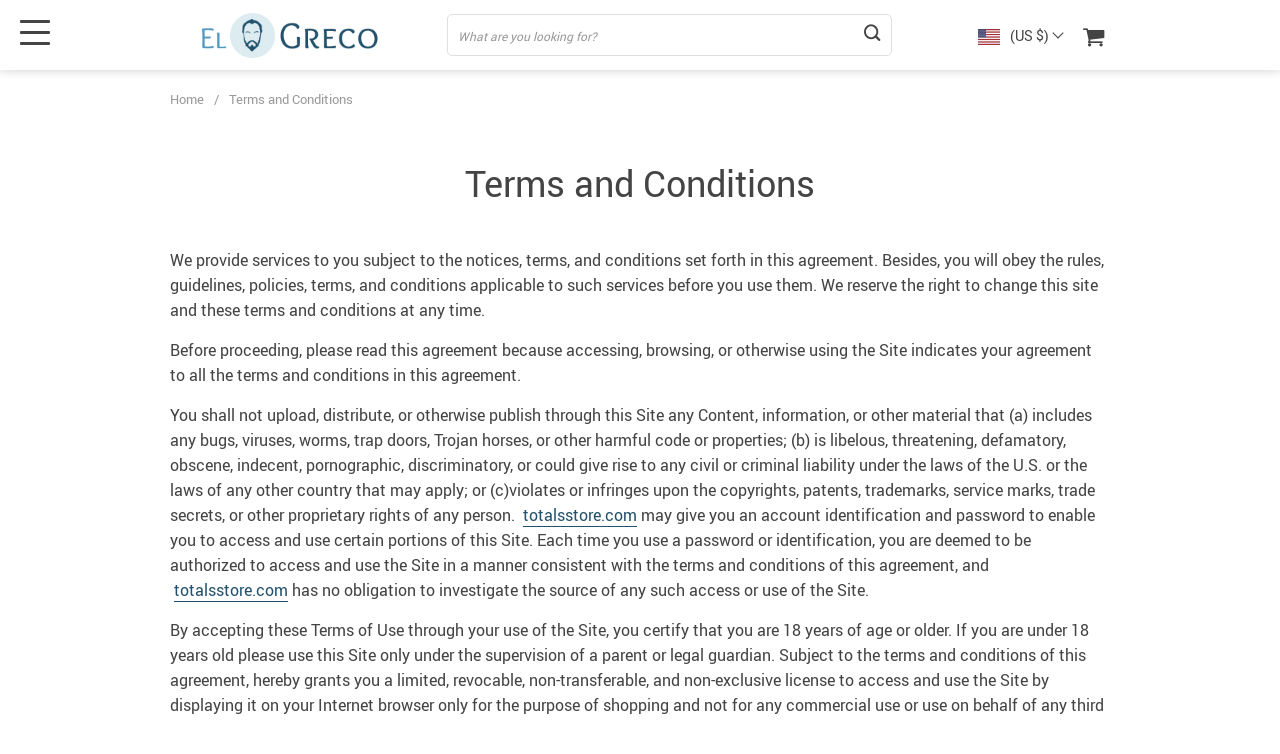

--- FILE ---
content_type: text/html; charset=UTF-8
request_url: https://totalsstore.com/wp-admin/admin-ajax.php
body_size: 283
content:
{"ADS_CUR":"USD","ADS_PRICE_ASSIGNCENTS":"","ADS_PRICE_ROUNDING":false,"ADS_MAIN_CUR":"USD","currency_shipping":"USD","html":"<b class=\"\"><img src=\"\/\/totalsstore.com\/wp-content\/plugins\/alids\/assets\/img\/flags\/png\/US.png\" alt=\"\"><\/b><span>(US $)<\/span> "}

--- FILE ---
content_type: text/javascript
request_url: https://totalsstore.com/wp-content/plugins/alids/assets/front/js/formatPrice.min.js?ver=1.9.2.2
body_size: 2345
content:
jQuery((function(n){var r=function(){var r,t,e=!1;function i(n,r,t,e){r=r||0,n=parseFloat(n),null!=t&&null!=e||(t=".",e=",");var i=Math.round(Math.abs(n)*("1e"+r))+"";i=1>n&&-1<n&&i.length<=r?Array(r-i.length+1).join("0")+i:i;var u=r?i.slice(0,-1*r):i.slice(0);u=0==(parseInt(u)||0)?"0":u;for(var a=r?i.slice(-1*r):"",c=[];u.length>3;)c.push(e+u.slice(-3)),u=u.slice(0,-3);return(n<0?"-":"")+u+(c=c?c.reverse().join(""):"")+(a?t+a:"")}function u(n,e){n=parseFloat(n);try{var i=r.ADS_CUVALUE,u=i[e],a=i[t.ADS_CUR]}catch(n){}return t.ADS_CUR==e?n:n*=a>0&&u>0?a/u:0}function a(n){if(0==n||isNaN(n))return"0.00";t.ADS_PRICE_ROUNDING&&(n=Math.round(n));var r=!!t.ADS_PRICE_ASSIGNCENTS&&t.ADS_PRICE_ASSIGNCENTS.split(","),e=(n=n.toFixed(2)).toString().split(".");if(r&&0==parseInt(e[0])){var i=r.indexOf("00");-1!=i&&r.splice(i,1)}if(r){var u=function(n,r){var t=!1,e=!1;for(var i in n=n||0,r){var u=r[i];if(u==n)return i;var a=Math.abs(n-u);(!t||a<e)&&(t=i,e=a)}return t}(e[1],r);e[1]=r[u]}return n=e[1]?e[0]+"."+e[1]:e[0],parseFloat(n)}function c(n,e,u){u=void 0===u||u,e=e||t.ADS_CUR||"USD";var a=r.list_currency[e],c=!!t.ADS_PRICE_ASSIGNCENTS;return n=u&&!c&&t.ADS_PRICE_ROUNDING?parseFloat(n).toFixed(0):parseFloat(n).toFixed(2),n=-1!==["BIF","CLP","DJF","GNF","JPY","KMF","KRW","MGA","PYG","RWF","VND","VUV","XAF","XOF","XPF"].indexOf(e)?i(n,0,"."," "):-1!==["IDR"].indexOf(e)?i(n,2,",","."):-1!==["RUB"].indexOf(e)?i(n,2,","," "):i(n,2,"."," "),"before"===a.pos?a.symbol+n:n+a.symbol}function o(){n.ajax({url:alidAjax.ajaxurl,type:"POST",async:!0,data:{action:"ads_get_currency"},success:function(r){t=function(r){try{var t=n.parseJSON(r)}catch(n){return!1}return t}(r),n("body").trigger({type:"infoCurrency:done",info:t});var i=new Event("infoCurrency:done");document.body.dispatchEvent(i),e=!0,n('[ajax_update="currency"]').html(t.html)}})}return{init:function(){return r=window.ADSCacheCurrency,o(),this},ADSCacheCurrency:function(){return r},ADScurrentCurrency:function(){return t},convertPriceOut:function(n,r,t){return function(n,r,t){return t=void 0===t||t,n=u(n,r),t&&(n=a(n)),c(n,!1,t)}(n,r,t=void 0===t||t)},convertPrice:function(n,r){return function(n,r){return a(n=u(n,r))}(n,r)},outPrice:function(n){return function(n){return c(n)}(n)},isInit:function(){return e},canCleanJs:function(){return 1}}}();window.formatPrice=r.init()}));